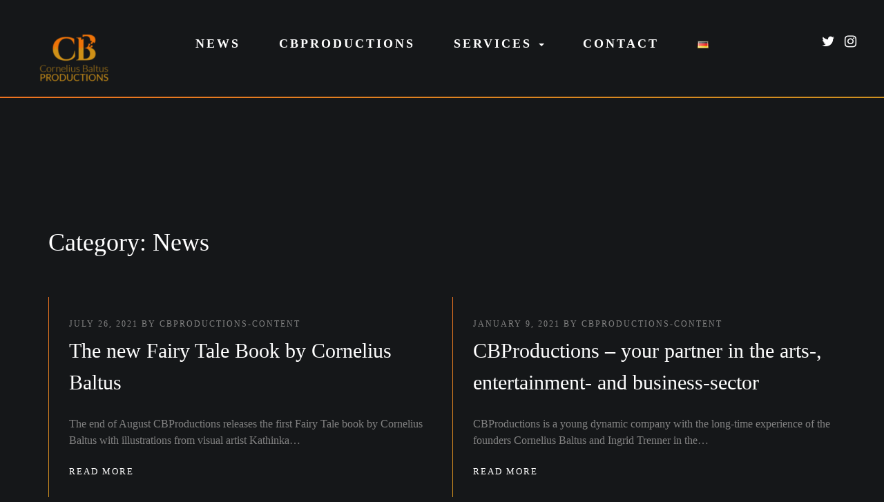

--- FILE ---
content_type: text/html; charset=UTF-8
request_url: https://www.corneliusbaltus.com/en/category/news-en/
body_size: 9843
content:
<!doctype html>
<html lang="en-GB">
<head>
	<meta charset="UTF-8">
	<meta name="viewport" content="width=device-width, initial-scale=1">
	<link rel="profile" href="http://gmpg.org/xfn/11">

	<title>News &#8211; Cornelius Baltus</title>
<meta name='robots' content='max-image-preview:large' />
<link rel="alternate" href="https://www.corneliusbaltus.com/category/news/" hreflang="de" />
<link rel="alternate" href="https://www.corneliusbaltus.com/en/category/news-en/" hreflang="en" />
<link rel="alternate" type="application/rss+xml" title="Cornelius Baltus &raquo; Feed" href="https://www.corneliusbaltus.com/en/feed/" />
<link rel="alternate" type="application/rss+xml" title="Cornelius Baltus &raquo; Comments Feed" href="https://www.corneliusbaltus.com/en/comments/feed/" />
<link rel="alternate" type="application/rss+xml" title="Cornelius Baltus &raquo; News Category Feed" href="https://www.corneliusbaltus.com/en/category/news-en/feed/" />
<style id='wp-img-auto-sizes-contain-inline-css' type='text/css'>
img:is([sizes=auto i],[sizes^="auto," i]){contain-intrinsic-size:3000px 1500px}
/*# sourceURL=wp-img-auto-sizes-contain-inline-css */
</style>
<style id='wp-emoji-styles-inline-css' type='text/css'>

	img.wp-smiley, img.emoji {
		display: inline !important;
		border: none !important;
		box-shadow: none !important;
		height: 1em !important;
		width: 1em !important;
		margin: 0 0.07em !important;
		vertical-align: -0.1em !important;
		background: none !important;
		padding: 0 !important;
	}
/*# sourceURL=wp-emoji-styles-inline-css */
</style>
<style id='wp-block-library-inline-css' type='text/css'>
:root{--wp-block-synced-color:#7a00df;--wp-block-synced-color--rgb:122,0,223;--wp-bound-block-color:var(--wp-block-synced-color);--wp-editor-canvas-background:#ddd;--wp-admin-theme-color:#007cba;--wp-admin-theme-color--rgb:0,124,186;--wp-admin-theme-color-darker-10:#006ba1;--wp-admin-theme-color-darker-10--rgb:0,107,160.5;--wp-admin-theme-color-darker-20:#005a87;--wp-admin-theme-color-darker-20--rgb:0,90,135;--wp-admin-border-width-focus:2px}@media (min-resolution:192dpi){:root{--wp-admin-border-width-focus:1.5px}}.wp-element-button{cursor:pointer}:root .has-very-light-gray-background-color{background-color:#eee}:root .has-very-dark-gray-background-color{background-color:#313131}:root .has-very-light-gray-color{color:#eee}:root .has-very-dark-gray-color{color:#313131}:root .has-vivid-green-cyan-to-vivid-cyan-blue-gradient-background{background:linear-gradient(135deg,#00d084,#0693e3)}:root .has-purple-crush-gradient-background{background:linear-gradient(135deg,#34e2e4,#4721fb 50%,#ab1dfe)}:root .has-hazy-dawn-gradient-background{background:linear-gradient(135deg,#faaca8,#dad0ec)}:root .has-subdued-olive-gradient-background{background:linear-gradient(135deg,#fafae1,#67a671)}:root .has-atomic-cream-gradient-background{background:linear-gradient(135deg,#fdd79a,#004a59)}:root .has-nightshade-gradient-background{background:linear-gradient(135deg,#330968,#31cdcf)}:root .has-midnight-gradient-background{background:linear-gradient(135deg,#020381,#2874fc)}:root{--wp--preset--font-size--normal:16px;--wp--preset--font-size--huge:42px}.has-regular-font-size{font-size:1em}.has-larger-font-size{font-size:2.625em}.has-normal-font-size{font-size:var(--wp--preset--font-size--normal)}.has-huge-font-size{font-size:var(--wp--preset--font-size--huge)}.has-text-align-center{text-align:center}.has-text-align-left{text-align:left}.has-text-align-right{text-align:right}.has-fit-text{white-space:nowrap!important}#end-resizable-editor-section{display:none}.aligncenter{clear:both}.items-justified-left{justify-content:flex-start}.items-justified-center{justify-content:center}.items-justified-right{justify-content:flex-end}.items-justified-space-between{justify-content:space-between}.screen-reader-text{border:0;clip-path:inset(50%);height:1px;margin:-1px;overflow:hidden;padding:0;position:absolute;width:1px;word-wrap:normal!important}.screen-reader-text:focus{background-color:#ddd;clip-path:none;color:#444;display:block;font-size:1em;height:auto;left:5px;line-height:normal;padding:15px 23px 14px;text-decoration:none;top:5px;width:auto;z-index:100000}html :where(.has-border-color){border-style:solid}html :where([style*=border-top-color]){border-top-style:solid}html :where([style*=border-right-color]){border-right-style:solid}html :where([style*=border-bottom-color]){border-bottom-style:solid}html :where([style*=border-left-color]){border-left-style:solid}html :where([style*=border-width]){border-style:solid}html :where([style*=border-top-width]){border-top-style:solid}html :where([style*=border-right-width]){border-right-style:solid}html :where([style*=border-bottom-width]){border-bottom-style:solid}html :where([style*=border-left-width]){border-left-style:solid}html :where(img[class*=wp-image-]){height:auto;max-width:100%}:where(figure){margin:0 0 1em}html :where(.is-position-sticky){--wp-admin--admin-bar--position-offset:var(--wp-admin--admin-bar--height,0px)}@media screen and (max-width:600px){html :where(.is-position-sticky){--wp-admin--admin-bar--position-offset:0px}}

/*# sourceURL=wp-block-library-inline-css */
</style><style id='wp-block-list-inline-css' type='text/css'>
ol,ul{box-sizing:border-box}:root :where(.wp-block-list.has-background){padding:1.25em 2.375em}
/*# sourceURL=https://my-cdn.at/yIpUCCe-UOURFzxLxsoOtF-rhM6lxl-nEVef53EwQ5Z */
</style>
<style id='wp-block-paragraph-inline-css' type='text/css'>
.is-small-text{font-size:.875em}.is-regular-text{font-size:1em}.is-large-text{font-size:2.25em}.is-larger-text{font-size:3em}.has-drop-cap:not(:focus):first-letter{float:left;font-size:8.4em;font-style:normal;font-weight:100;line-height:.68;margin:.05em .1em 0 0;text-transform:uppercase}body.rtl .has-drop-cap:not(:focus):first-letter{float:none;margin-left:.1em}p.has-drop-cap.has-background{overflow:hidden}:root :where(p.has-background){padding:1.25em 2.375em}:where(p.has-text-color:not(.has-link-color)) a{color:inherit}p.has-text-align-left[style*="writing-mode:vertical-lr"],p.has-text-align-right[style*="writing-mode:vertical-rl"]{rotate:180deg}
/*# sourceURL=https://my-cdn.at/2z1KyrdCDNLnBfJeMwDl0ehwE7WibhWE4X7tVK0IQSq */
</style>
<style id='global-styles-inline-css' type='text/css'>
:root{--wp--preset--aspect-ratio--square: 1;--wp--preset--aspect-ratio--4-3: 4/3;--wp--preset--aspect-ratio--3-4: 3/4;--wp--preset--aspect-ratio--3-2: 3/2;--wp--preset--aspect-ratio--2-3: 2/3;--wp--preset--aspect-ratio--16-9: 16/9;--wp--preset--aspect-ratio--9-16: 9/16;--wp--preset--color--black: #000000;--wp--preset--color--cyan-bluish-gray: #abb8c3;--wp--preset--color--white: #ffffff;--wp--preset--color--pale-pink: #f78da7;--wp--preset--color--vivid-red: #cf2e2e;--wp--preset--color--luminous-vivid-orange: #ff6900;--wp--preset--color--luminous-vivid-amber: #fcb900;--wp--preset--color--light-green-cyan: #7bdcb5;--wp--preset--color--vivid-green-cyan: #00d084;--wp--preset--color--pale-cyan-blue: #8ed1fc;--wp--preset--color--vivid-cyan-blue: #0693e3;--wp--preset--color--vivid-purple: #9b51e0;--wp--preset--gradient--vivid-cyan-blue-to-vivid-purple: linear-gradient(135deg,rgb(6,147,227) 0%,rgb(155,81,224) 100%);--wp--preset--gradient--light-green-cyan-to-vivid-green-cyan: linear-gradient(135deg,rgb(122,220,180) 0%,rgb(0,208,130) 100%);--wp--preset--gradient--luminous-vivid-amber-to-luminous-vivid-orange: linear-gradient(135deg,rgb(252,185,0) 0%,rgb(255,105,0) 100%);--wp--preset--gradient--luminous-vivid-orange-to-vivid-red: linear-gradient(135deg,rgb(255,105,0) 0%,rgb(207,46,46) 100%);--wp--preset--gradient--very-light-gray-to-cyan-bluish-gray: linear-gradient(135deg,rgb(238,238,238) 0%,rgb(169,184,195) 100%);--wp--preset--gradient--cool-to-warm-spectrum: linear-gradient(135deg,rgb(74,234,220) 0%,rgb(151,120,209) 20%,rgb(207,42,186) 40%,rgb(238,44,130) 60%,rgb(251,105,98) 80%,rgb(254,248,76) 100%);--wp--preset--gradient--blush-light-purple: linear-gradient(135deg,rgb(255,206,236) 0%,rgb(152,150,240) 100%);--wp--preset--gradient--blush-bordeaux: linear-gradient(135deg,rgb(254,205,165) 0%,rgb(254,45,45) 50%,rgb(107,0,62) 100%);--wp--preset--gradient--luminous-dusk: linear-gradient(135deg,rgb(255,203,112) 0%,rgb(199,81,192) 50%,rgb(65,88,208) 100%);--wp--preset--gradient--pale-ocean: linear-gradient(135deg,rgb(255,245,203) 0%,rgb(182,227,212) 50%,rgb(51,167,181) 100%);--wp--preset--gradient--electric-grass: linear-gradient(135deg,rgb(202,248,128) 0%,rgb(113,206,126) 100%);--wp--preset--gradient--midnight: linear-gradient(135deg,rgb(2,3,129) 0%,rgb(40,116,252) 100%);--wp--preset--font-size--small: 13px;--wp--preset--font-size--medium: 20px;--wp--preset--font-size--large: 36px;--wp--preset--font-size--x-large: 42px;--wp--preset--spacing--20: 0.44rem;--wp--preset--spacing--30: 0.67rem;--wp--preset--spacing--40: 1rem;--wp--preset--spacing--50: 1.5rem;--wp--preset--spacing--60: 2.25rem;--wp--preset--spacing--70: 3.38rem;--wp--preset--spacing--80: 5.06rem;--wp--preset--shadow--natural: 6px 6px 9px rgba(0, 0, 0, 0.2);--wp--preset--shadow--deep: 12px 12px 50px rgba(0, 0, 0, 0.4);--wp--preset--shadow--sharp: 6px 6px 0px rgba(0, 0, 0, 0.2);--wp--preset--shadow--outlined: 6px 6px 0px -3px rgb(255, 255, 255), 6px 6px rgb(0, 0, 0);--wp--preset--shadow--crisp: 6px 6px 0px rgb(0, 0, 0);}:where(.is-layout-flex){gap: 0.5em;}:where(.is-layout-grid){gap: 0.5em;}body .is-layout-flex{display: flex;}.is-layout-flex{flex-wrap: wrap;align-items: center;}.is-layout-flex > :is(*, div){margin: 0;}body .is-layout-grid{display: grid;}.is-layout-grid > :is(*, div){margin: 0;}:where(.wp-block-columns.is-layout-flex){gap: 2em;}:where(.wp-block-columns.is-layout-grid){gap: 2em;}:where(.wp-block-post-template.is-layout-flex){gap: 1.25em;}:where(.wp-block-post-template.is-layout-grid){gap: 1.25em;}.has-black-color{color: var(--wp--preset--color--black) !important;}.has-cyan-bluish-gray-color{color: var(--wp--preset--color--cyan-bluish-gray) !important;}.has-white-color{color: var(--wp--preset--color--white) !important;}.has-pale-pink-color{color: var(--wp--preset--color--pale-pink) !important;}.has-vivid-red-color{color: var(--wp--preset--color--vivid-red) !important;}.has-luminous-vivid-orange-color{color: var(--wp--preset--color--luminous-vivid-orange) !important;}.has-luminous-vivid-amber-color{color: var(--wp--preset--color--luminous-vivid-amber) !important;}.has-light-green-cyan-color{color: var(--wp--preset--color--light-green-cyan) !important;}.has-vivid-green-cyan-color{color: var(--wp--preset--color--vivid-green-cyan) !important;}.has-pale-cyan-blue-color{color: var(--wp--preset--color--pale-cyan-blue) !important;}.has-vivid-cyan-blue-color{color: var(--wp--preset--color--vivid-cyan-blue) !important;}.has-vivid-purple-color{color: var(--wp--preset--color--vivid-purple) !important;}.has-black-background-color{background-color: var(--wp--preset--color--black) !important;}.has-cyan-bluish-gray-background-color{background-color: var(--wp--preset--color--cyan-bluish-gray) !important;}.has-white-background-color{background-color: var(--wp--preset--color--white) !important;}.has-pale-pink-background-color{background-color: var(--wp--preset--color--pale-pink) !important;}.has-vivid-red-background-color{background-color: var(--wp--preset--color--vivid-red) !important;}.has-luminous-vivid-orange-background-color{background-color: var(--wp--preset--color--luminous-vivid-orange) !important;}.has-luminous-vivid-amber-background-color{background-color: var(--wp--preset--color--luminous-vivid-amber) !important;}.has-light-green-cyan-background-color{background-color: var(--wp--preset--color--light-green-cyan) !important;}.has-vivid-green-cyan-background-color{background-color: var(--wp--preset--color--vivid-green-cyan) !important;}.has-pale-cyan-blue-background-color{background-color: var(--wp--preset--color--pale-cyan-blue) !important;}.has-vivid-cyan-blue-background-color{background-color: var(--wp--preset--color--vivid-cyan-blue) !important;}.has-vivid-purple-background-color{background-color: var(--wp--preset--color--vivid-purple) !important;}.has-black-border-color{border-color: var(--wp--preset--color--black) !important;}.has-cyan-bluish-gray-border-color{border-color: var(--wp--preset--color--cyan-bluish-gray) !important;}.has-white-border-color{border-color: var(--wp--preset--color--white) !important;}.has-pale-pink-border-color{border-color: var(--wp--preset--color--pale-pink) !important;}.has-vivid-red-border-color{border-color: var(--wp--preset--color--vivid-red) !important;}.has-luminous-vivid-orange-border-color{border-color: var(--wp--preset--color--luminous-vivid-orange) !important;}.has-luminous-vivid-amber-border-color{border-color: var(--wp--preset--color--luminous-vivid-amber) !important;}.has-light-green-cyan-border-color{border-color: var(--wp--preset--color--light-green-cyan) !important;}.has-vivid-green-cyan-border-color{border-color: var(--wp--preset--color--vivid-green-cyan) !important;}.has-pale-cyan-blue-border-color{border-color: var(--wp--preset--color--pale-cyan-blue) !important;}.has-vivid-cyan-blue-border-color{border-color: var(--wp--preset--color--vivid-cyan-blue) !important;}.has-vivid-purple-border-color{border-color: var(--wp--preset--color--vivid-purple) !important;}.has-vivid-cyan-blue-to-vivid-purple-gradient-background{background: var(--wp--preset--gradient--vivid-cyan-blue-to-vivid-purple) !important;}.has-light-green-cyan-to-vivid-green-cyan-gradient-background{background: var(--wp--preset--gradient--light-green-cyan-to-vivid-green-cyan) !important;}.has-luminous-vivid-amber-to-luminous-vivid-orange-gradient-background{background: var(--wp--preset--gradient--luminous-vivid-amber-to-luminous-vivid-orange) !important;}.has-luminous-vivid-orange-to-vivid-red-gradient-background{background: var(--wp--preset--gradient--luminous-vivid-orange-to-vivid-red) !important;}.has-very-light-gray-to-cyan-bluish-gray-gradient-background{background: var(--wp--preset--gradient--very-light-gray-to-cyan-bluish-gray) !important;}.has-cool-to-warm-spectrum-gradient-background{background: var(--wp--preset--gradient--cool-to-warm-spectrum) !important;}.has-blush-light-purple-gradient-background{background: var(--wp--preset--gradient--blush-light-purple) !important;}.has-blush-bordeaux-gradient-background{background: var(--wp--preset--gradient--blush-bordeaux) !important;}.has-luminous-dusk-gradient-background{background: var(--wp--preset--gradient--luminous-dusk) !important;}.has-pale-ocean-gradient-background{background: var(--wp--preset--gradient--pale-ocean) !important;}.has-electric-grass-gradient-background{background: var(--wp--preset--gradient--electric-grass) !important;}.has-midnight-gradient-background{background: var(--wp--preset--gradient--midnight) !important;}.has-small-font-size{font-size: var(--wp--preset--font-size--small) !important;}.has-medium-font-size{font-size: var(--wp--preset--font-size--medium) !important;}.has-large-font-size{font-size: var(--wp--preset--font-size--large) !important;}.has-x-large-font-size{font-size: var(--wp--preset--font-size--x-large) !important;}
/*# sourceURL=global-styles-inline-css */
</style>

<style id='classic-theme-styles-inline-css' type='text/css'>
/*! This file is auto-generated */
.wp-block-button__link{color:#fff;background-color:#32373c;border-radius:9999px;box-shadow:none;text-decoration:none;padding:calc(.667em + 2px) calc(1.333em + 2px);font-size:1.125em}.wp-block-file__button{background:#32373c;color:#fff;text-decoration:none}
/*# sourceURL=https://my-cdn.at/zXQG25snsyudbpz5xWnWC7Shra-cHi8EgOkjofQeoFq */
</style>
<link rel='stylesheet' id='contact-form-7-css' href='https://my-cdn.at/UnVo2T4sGWpvDsOoJMtYOXkktrinV424ANbFc08P4pY' type='text/css' media='all' />
<link rel='stylesheet' id='extensive-vc-main-style-css' href='https://my-cdn.at/GccpAz7xqhbB0-GuTjS1tyJzd3L6WeOpVzZ6EwGDwxX' type='text/css' media='all' />
<link rel='stylesheet' id='ionicons-css' href='https://my-cdn.at/WfvdumLn3h9Locrq5ssJgS997RV69VJdA1gKLlP30FL' type='text/css' media='all' />
<link rel='stylesheet' id='bootstrap-css' href='https://my-cdn.at/QcBvKD-v9NzOCrusH7B8Ji2-xbm-BfaFL3MDPmKFwPY' type='text/css' media='all' />
<link rel='stylesheet' id='blk-style-css' href='https://my-cdn.at/P2hbJi1ldVrZ3TXTXARfQGmNwX9koPglZyJCiDFtUrT' type='text/css' media='all' />
<link rel='stylesheet' id='blk-child-style-css' href='https://my-cdn.at/IYkaMXEhwCB9spNd8ISTJO7rVrPw4lQwwitcDT-UUOZ' type='text/css' media='all' />
<link rel='stylesheet' id='blk-fonts-css' href='https://my-cdn.at/3Xaxz-zxOfcnSsZe6XFOkfEIzgYeGwcOxD5DtYO7Q4J' type='text/css' media='all' />
<link rel='stylesheet' id='fontawesome-css' href='https://my-cdn.at/qKD8kOfNJXuFLcDcp2SNHNrMx3aeo8FcSBhFhIF8AUS' type='text/css' media='all' />
<link rel='stylesheet' id='extensive-vc-google-fonts-css' href='https://my-cdn.at/.0868ZuqgvagwdUMNLBWsei.2YZBsBFdR8y5prG7cxz' type='text/css' media='all' />
<link rel='stylesheet' id='js_composer_custom_css-css' href='https://my-cdn.at/q75KdEVrHBnac1AxQ8yJ.NyxyReWgHq3VYDMU6hRUeZ' type='text/css' media='all' />
<script type="text/javascript" src="https://www.corneliusbaltus.com/wp-includes/js/jquery/jquery.min.js?ver=3.7.1" id="jquery-core-js"></script>
<script type="text/javascript" src="https://www.corneliusbaltus.com/wp-includes/js/jquery/jquery-migrate.min.js?ver=3.4.1" id="jquery-migrate-js"></script>
<link rel="https://api.w.org/" href="https://www.corneliusbaltus.com/wp-json/" /><link rel="alternate" title="JSON" type="application/json" href="https://www.corneliusbaltus.com/wp-json/wp/v2/categories/57" /><link rel="EditURI" type="application/rsd+xml" title="RSD" href="https://www.corneliusbaltus.com/xmlrpc.php?rsd" />
<meta name="generator" content="WordPress 6.9" />
<meta name="generator" content="Powered by WPBakery Page Builder - drag and drop page builder for WordPress."/>
<script type="text/javascript">
	           var ajaxurl = "https://www.corneliusbaltus.com/wp-admin/admin-ajax.php";
	         </script>	<style type="text/css">
			.site-title,
		.site-description {
			position: absolute;
			clip: rect(1px, 1px, 1px, 1px);
		}
		</style>
	<link rel="icon" href="https://my-cdn.at/Fw6Tou6zqXwY0m5iXv65AO0Tevn6MtbKADnmHs28w.C" sizes="32x32" />
<link rel="icon" href="https://my-cdn.at/apJQBbMTQpb3v71DdFLf14ik3VMVTbQoU3g--.bEw4A" sizes="192x192" />
<link rel="apple-touch-icon" href="https://my-cdn.at/apJQBbMTQpb3v71DdFLf14ik3VMVTbQoU3g--.bEw4A" />
<meta name="msapplication-TileImage" content="https://my-cdn.at/apJQBbMTQpb3v71DdFLf14ik3VMVTbQoU3g--.bEw4A" />
<style id="kirki-inline-styles">.navbar-default .navbar-nav > li > a{font-size:18px;color:#ffffff;}.navbar-default .nav > li > a{margin-left:25px;margin-right:25px;}.site-title{font-family:Lato;font-size:20px;}h1, h2, h3, h4, h5, h6{font-family:Lato;}body, body > div{font-family:Lato;}.site-description{font-size:14px;}body{background-color:#151719;color:#ffffff;}.site-header{color:blank;}footer.site-footer{background-color:#151719;}footer.site-footer h3{color:#cf9120;}footer.site-footer a, footer.site-footer p, footer.site-footer li{color:#828282;}</style><noscript><style> .wpb_animate_when_almost_visible { opacity: 1; }</style></noscript></head>

<body class="archive category category-news-en category-57 wp-custom-logo wp-theme-blk wp-child-theme-blk-child extensive-vc-1.9.1 hfeed no-sidebar evc-predefined-style wpb-js-composer js-comp-ver-6.2.0 vc_responsive">
<div id="page" class="site">
	<a class="skip-link screen-reader-text" href="#content">Skip to content</a>

	<header id="masthead" class="site-header">

		<nav class="navbar navbar-default">
			<div class="container-fluid">
				<div class="row">
					<div class="col-sm-2 col-xs-4">
						<a href="https://www.corneliusbaltus.com/en/home-en/" class="custom-logo-link" rel="home"><img width="100" height="70" src="https://my-cdn.at/DywTlSXfBnuw8.BsuIEozCIAQszB2srp0n9.I9KLIhn" class="custom-logo" alt="Cornelius Baltus Productions Logo small" decoding="async" /></a>
													<p class="site-description">Director / Regisseur / Creator</p>
											</div><!-- .col-md-2 -->


					<div class="col-sm-8 col-xs-8">
						<div class="navbar-header">
							<button type="button" class="navbar-toggle collapsed" data-toggle="collapse" data-target="#bs-example-navbar-collapse-1" aria-expanded="false">
								<span class="sr-only"></span>
								<span class="icon-bar"></span>
								<span class="icon-bar"></span>
								<span class="icon-bar"></span>
							</button>
						</div><!-- .navbar-header -->

						<div id="bs-example-navbar-collapse-1" class="collapse navbar-collapse"><ul id="menu-primary-english" class="nav navbar-nav"><li id="menu-item-357" class="menu-item menu-item-type-post_type menu-item-object-page current_page_parent menu-item-357"><a title="News" href="https://www.corneliusbaltus.com/en/news-en/">News</a></li>
<li id="menu-item-352" class="menu-item menu-item-type-post_type menu-item-object-page menu-item-352"><a title="CBProductions" href="https://www.corneliusbaltus.com/en/cbproductions-en/">CBProductions</a></li>
<li id="menu-item-353" class="menu-item menu-item-type-post_type menu-item-object-page menu-item-has-children menu-item-353 dropdown"><a title="Services" href="#" data-toggle="dropdown" class="dropdown-toggle">Services <span class="caret"></span></a>
<ul role="menu" class=" dropdown-menu">
	<li id="menu-item-876" class="menu-item menu-item-type-post_type menu-item-object-page menu-item-876"><a title="Director" href="https://www.corneliusbaltus.com/en/services/director/">Director</a></li>
	<li id="menu-item-1684" class="menu-item menu-item-type-post_type menu-item-object-page menu-item-1684"><a title="Arting" href="https://www.corneliusbaltus.com/en/services/arting/">Arting</a></li>
	<li id="menu-item-873" class="menu-item menu-item-type-post_type menu-item-object-page menu-item-873"><a title="Writer" href="https://www.corneliusbaltus.com/en/services/writer/">Writer</a></li>
</ul>
</li>
<li id="menu-item-295" class="menu-item menu-item-type-post_type menu-item-object-page menu-item-295"><a title="Contact" href="https://www.corneliusbaltus.com/en/contact/">Contact</a></li>
<li id="menu-item-360-de" class="lang-item lang-item-9 lang-item-de lang-item-first menu-item menu-item-type-custom menu-item-object-custom menu-item-360-de"><a title="&lt;img src=&quot;[data-uri]&quot; alt=&quot;Deutsch&quot; width=&quot;16&quot; height=&quot;11&quot; style=&quot;width: 16px; height: 11px;&quot; /&gt;" href="https://www.corneliusbaltus.com/category/news/" hreflang="de-DE" lang="de-DE"><img src="[data-uri]" alt="Deutsch" width="16" height="11" style="width: 16px; height: 11px;" /></a></li>
</ul></div>					</div><!-- .col-md-8 -->

					<div class="col-sm-2 social-header">
										   						   <ul class="list-inline list-unstyled">
							   								   <li>
									   <a href="https://twitter.com/corneducrocq?s=09">
										   <i class="fa fa-twitter"></i>
									   </a>
								   </li>
							   								   <li>
									   <a href="https://instagram.com/cornelius_baltus">
										   <i class="fa fa-instagram"></i>
									   </a>
								   </li>
							   						   </ul>
					   				   </div><!-- .col-md-2 -->
				</div><!-- .row -->
			</div><!-- .container -->
		</nav>

		
		<div class="gradient-line" style="background:linear-gradient(to right, #ee7320 0%, #cf9120 100%);height:2px;"></div>

	</header><!-- #masthead -->

	<div id="content" class="site-content">
	<div class="container">

	<div id="primary" class="content-area">
		<main id="main" class="site-main">

		<div class="row">
		
					<div class="col-md-12">
				<header class="page-header">
					<h1 class="page-title">Category: <span>News</span></h1>				</header><!-- .page-header -->
			</div><!-- .col-md-12 -->

			
<div class="col-md-6">

	
	<article id="post-1406" class="match-height blog-1 post-1406 post type-post status-publish format-standard hentry category-news-en" >

				<div class="gradient-line-blog" style="background:linear-gradient(to bottom, #52b1f7 0%, #82cc8f 100%);"></div>

		<header class="entry-header">
						<div class="entry-meta">
				<span class="posted-on"><a href="https://www.corneliusbaltus.com/en/a-new-fairy-tale-book-by-cornelius-baltus/" rel="bookmark"><time class="entry-date published" datetime="2021-07-26T11:08:19+00:00">July 26, 2021</time><time class="updated" datetime="2021-08-05T14:39:28+00:00">August 5, 2021</time></a></span><span class="byline"> by <span class="author vcard"><a class="url fn n" href="https://www.corneliusbaltus.com/en/author/cbproductions-content/">CBProductions-Content</a></span></span>			</div><!-- .entry-meta -->
			<h2 class="entry-title"><a href="https://www.corneliusbaltus.com/en/a-new-fairy-tale-book-by-cornelius-baltus/" rel="bookmark">The new Fairy Tale Book by Cornelius Baltus</a></h2>		</header><!-- .entry-header -->

		<div class="entry-content">
			<p>The end of August CBProductions releases the first Fairy Tale book by Cornelius Baltus with illustrations from visual artist Kathinka&#8230;</p>
			<a href="https://www.corneliusbaltus.com/en/a-new-fairy-tale-book-by-cornelius-baltus/" class="read-more">READ MORE</a>
		</div><!-- .entry-content -->


	</article><!-- #post-1406 -->
</div><!-- .col-md-6 -->

<div class="col-md-6">

	
	<article id="post-1" class="match-height blog-1 post-1 post type-post status-publish format-standard hentry category-news-en" >

				<div class="gradient-line-blog" style="background:linear-gradient(to bottom, #52b1f7 0%, #82cc8f 100%);"></div>

		<header class="entry-header">
						<div class="entry-meta">
				<span class="posted-on"><a href="https://www.corneliusbaltus.com/en/cbproduction-post-en/" rel="bookmark"><time class="entry-date published" datetime="2021-01-09T11:19:14+00:00">January 9, 2021</time><time class="updated" datetime="2021-04-09T06:47:30+00:00">April 9, 2021</time></a></span><span class="byline"> by <span class="author vcard"><a class="url fn n" href="https://www.corneliusbaltus.com/en/author/cbproductions-content/">CBProductions-Content</a></span></span>			</div><!-- .entry-meta -->
			<h2 class="entry-title"><a href="https://www.corneliusbaltus.com/en/cbproduction-post-en/" rel="bookmark">CBProductions &#8211; your partner in the arts-, entertainment- and business-sector</a></h2>		</header><!-- .entry-header -->

		<div class="entry-content">
			<p>CBProductions is a young dynamic company with the long-time experience of the founders Cornelius Baltus and Ingrid Trenner in the&#8230;</p>
			<a href="https://www.corneliusbaltus.com/en/cbproduction-post-en/" class="read-more">READ MORE</a>
		</div><!-- .entry-content -->


	</article><!-- #post-1 -->
</div><!-- .col-md-6 -->
</div><!-- .row -->
		</main><!-- #main -->
	</div><!-- #primary -->

	</div><!-- .container -->
	</div><!-- #content -->

		<div class="gradient-line gradient-line-footer"></div>

	<footer id="colophon" class="site-footer">

		<div class="container">
			<div class="row">

				<div class="col-md-5 col-sm-6">
					<section id="media_image-2" class="widget widget_media_image"><a href="https://twitter.com/corneducrocq?s=09"><img width="259" height="181" src="https://my-cdn.at/eGSL0up8k3T2gUhdw6uLLC4gfLIS9zGn1q6JDN3KM1a" class="image wp-image-331 footer-logo attachment-full size-full" alt="Cornelius Baltus Logo" style="max-width: 100%; height: auto;" decoding="async" loading="lazy" /></a></section>				</div><!-- .col-md-5 -->

				<div class="col-md-3 col-sm-6">
					<section id="text-2" class="widget widget_text"><h3 class="widget-title">E-Mail</h3>			<div class="textwidget"><p>cb@corneliusbaltus.com</p>
</div>
		</section>				</div><!-- /.col-md-3-->

				<div class="col-md-2 col-sm-6">
					<section id="nav_menu-3" class="widget widget_nav_menu"><h3 class="widget-title">Menu</h3><div class="menu-footer-english-container"><ul id="menu-footer-english" class="menu"><li id="menu-item-684" class="menu-item menu-item-type-post_type menu-item-object-page menu-item-privacy-policy menu-item-684"><a rel="privacy-policy" href="https://www.corneliusbaltus.com/en/privacy-policy/">Privacy Policy</a></li>
<li id="menu-item-740" class="menu-item menu-item-type-post_type menu-item-object-page menu-item-740"><a href="https://www.corneliusbaltus.com/en/imprint/">Imprint</a></li>
<li id="menu-item-89" class="menu-item menu-item-type-post_type menu-item-object-page menu-item-89"><a href="https://www.corneliusbaltus.com/en/contact/">Contact</a></li>
</ul></div></section>				</div><!-- /.col-md-2-->

				<div class="col-md-2 col-sm-6">
					<section id="nav_menu-2" class="widget widget_nav_menu"><h3 class="widget-title">Social Media</h3><div class="menu-social-container"><ul id="menu-social" class="menu"><li id="menu-item-1196" class="menu-item menu-item-type-custom menu-item-object-custom menu-item-1196"><a target="_blank" href="https://instagram.com/cornelius_baltus">Instagram</a></li>
<li id="menu-item-1424" class="menu-item menu-item-type-custom menu-item-object-custom menu-item-1424"><a href="https://facebook.com/corneliusbaltus">Facebook</a></li>
</ul></div></section>				</div><!-- /.col-md-2-->

			</div><!-- .row -->
		</div><!-- .container -->
	</footer><!-- #colophon -->
	
</div><!-- #page -->

<script type="speculationrules">
{"prefetch":[{"source":"document","where":{"and":[{"href_matches":"/*"},{"not":{"href_matches":["/wp-*.php","/wp-admin/*","/wp-content/uploads/*","/wp-content/*","/wp-content/plugins/*","/wp-content/themes/blk-child/*","/wp-content/themes/blk/*","/*\\?(.+)"]}},{"not":{"selector_matches":"a[rel~=\"nofollow\"]"}},{"not":{"selector_matches":".no-prefetch, .no-prefetch a"}}]},"eagerness":"conservative"}]}
</script>
<script type="text/javascript" src="https://www.corneliusbaltus.com/wp-includes/js/dist/hooks.min.js?ver=dd5603f07f9220ed27f1" id="wp-hooks-js"></script>
<script type="text/javascript" src="https://www.corneliusbaltus.com/wp-includes/js/dist/i18n.min.js?ver=c26c3dc7bed366793375" id="wp-i18n-js"></script>
<script type="text/javascript" id="wp-i18n-js-after">
/* <![CDATA[ */
wp.i18n.setLocaleData( { 'text direction\u0004ltr': [ 'ltr' ] } );
//# sourceURL=wp-i18n-js-after
/* ]]> */
</script>
<script type="text/javascript" src="https://www.corneliusbaltus.com/wp-content/plugins/contact-form-7/includes/swv/js/index.js?ver=6.0.5" id="swv-js"></script>
<script type="text/javascript" id="contact-form-7-js-translations">
/* <![CDATA[ */
( function( domain, translations ) {
	var localeData = translations.locale_data[ domain ] || translations.locale_data.messages;
	localeData[""].domain = domain;
	wp.i18n.setLocaleData( localeData, domain );
} )( "contact-form-7", {"translation-revision-date":"2024-05-21 11:58:24+0000","generator":"GlotPress\/4.0.1","domain":"messages","locale_data":{"messages":{"":{"domain":"messages","plural-forms":"nplurals=2; plural=n != 1;","lang":"en_GB"},"Error:":["Error:"]}},"comment":{"reference":"includes\/js\/index.js"}} );
//# sourceURL=contact-form-7-js-translations
/* ]]> */
</script>
<script type="text/javascript" id="contact-form-7-js-before">
/* <![CDATA[ */
var wpcf7 = {
    "api": {
        "root": "https:\/\/www.corneliusbaltus.com\/wp-json\/",
        "namespace": "contact-form-7\/v1"
    }
};
//# sourceURL=contact-form-7-js-before
/* ]]> */
</script>
<script type="text/javascript" src="https://www.corneliusbaltus.com/wp-content/plugins/contact-form-7/includes/js/index.js?ver=6.0.5" id="contact-form-7-js"></script>
<script type="text/javascript" src="https://www.corneliusbaltus.com/wp-content/plugins/extensive-vc-addon/assets/plugins/appear/jquery.appear.js?ver=6.9" id="appear-js"></script>
<script type="text/javascript" id="extensive-vc-main-script-js-extra">
/* <![CDATA[ */
var evcVars = {"global":{"adminAjaxUrl":"https://www.corneliusbaltus.com/wp-admin/admin-ajax.php","sliderNavPrevArrow":"ion-ios-arrow-left","sliderNavNextArrow":"ion-ios-arrow-right"}};
//# sourceURL=extensive-vc-main-script-js-extra
/* ]]> */
</script>
<script type="text/javascript" src="https://www.corneliusbaltus.com/wp-content/plugins/extensive-vc-addon/assets/js/main.min.js?ver=6.9" id="extensive-vc-main-script-js"></script>
<script type="text/javascript" src="https://www.corneliusbaltus.com/wp-content/themes/blk/assets/vendor/bootstrap/js/bootstrap.min.js?ver=6.9" id="bootstrap-js"></script>
<script type="text/javascript" src="https://www.corneliusbaltus.com/wp-content/themes/blk/assets/vendor/jquery-match-height/jquery.matchHeight-min.js?ver=6.9" id="match-height-js"></script>
<script type="text/javascript" src="https://www.corneliusbaltus.com/wp-content/themes/blk/js/scripts.js?ver=6.9" id="blk-scripts-js"></script>
<script type="text/javascript" src="https://www.corneliusbaltus.com/wp-content/themes/blk/js/skip-link-focus-fix.js?ver=20151215" id="blk-skip-link-focus-fix-js"></script>
<script id="wp-emoji-settings" type="application/json">
{"baseUrl":"https://s.w.org/images/core/emoji/17.0.2/72x72/","ext":".png","svgUrl":"https://s.w.org/images/core/emoji/17.0.2/svg/","svgExt":".svg","source":{"concatemoji":"https://www.corneliusbaltus.com/wp-includes/js/wp-emoji-release.min.js?ver=6.9"}}
</script>
<script type="module">
/* <![CDATA[ */
/*! This file is auto-generated */
const a=JSON.parse(document.getElementById("wp-emoji-settings").textContent),o=(window._wpemojiSettings=a,"wpEmojiSettingsSupports"),s=["flag","emoji"];function i(e){try{var t={supportTests:e,timestamp:(new Date).valueOf()};sessionStorage.setItem(o,JSON.stringify(t))}catch(e){}}function c(e,t,n){e.clearRect(0,0,e.canvas.width,e.canvas.height),e.fillText(t,0,0);t=new Uint32Array(e.getImageData(0,0,e.canvas.width,e.canvas.height).data);e.clearRect(0,0,e.canvas.width,e.canvas.height),e.fillText(n,0,0);const a=new Uint32Array(e.getImageData(0,0,e.canvas.width,e.canvas.height).data);return t.every((e,t)=>e===a[t])}function p(e,t){e.clearRect(0,0,e.canvas.width,e.canvas.height),e.fillText(t,0,0);var n=e.getImageData(16,16,1,1);for(let e=0;e<n.data.length;e++)if(0!==n.data[e])return!1;return!0}function u(e,t,n,a){switch(t){case"flag":return n(e,"\ud83c\udff3\ufe0f\u200d\u26a7\ufe0f","\ud83c\udff3\ufe0f\u200b\u26a7\ufe0f")?!1:!n(e,"\ud83c\udde8\ud83c\uddf6","\ud83c\udde8\u200b\ud83c\uddf6")&&!n(e,"\ud83c\udff4\udb40\udc67\udb40\udc62\udb40\udc65\udb40\udc6e\udb40\udc67\udb40\udc7f","\ud83c\udff4\u200b\udb40\udc67\u200b\udb40\udc62\u200b\udb40\udc65\u200b\udb40\udc6e\u200b\udb40\udc67\u200b\udb40\udc7f");case"emoji":return!a(e,"\ud83e\u1fac8")}return!1}function f(e,t,n,a){let r;const o=(r="undefined"!=typeof WorkerGlobalScope&&self instanceof WorkerGlobalScope?new OffscreenCanvas(300,150):document.createElement("canvas")).getContext("2d",{willReadFrequently:!0}),s=(o.textBaseline="top",o.font="600 32px Arial",{});return e.forEach(e=>{s[e]=t(o,e,n,a)}),s}function r(e){var t=document.createElement("script");t.src=e,t.defer=!0,document.head.appendChild(t)}a.supports={everything:!0,everythingExceptFlag:!0},new Promise(t=>{let n=function(){try{var e=JSON.parse(sessionStorage.getItem(o));if("object"==typeof e&&"number"==typeof e.timestamp&&(new Date).valueOf()<e.timestamp+604800&&"object"==typeof e.supportTests)return e.supportTests}catch(e){}return null}();if(!n){if("undefined"!=typeof Worker&&"undefined"!=typeof OffscreenCanvas&&"undefined"!=typeof URL&&URL.createObjectURL&&"undefined"!=typeof Blob)try{var e="postMessage("+f.toString()+"("+[JSON.stringify(s),u.toString(),c.toString(),p.toString()].join(",")+"));",a=new Blob([e],{type:"text/javascript"});const r=new Worker(URL.createObjectURL(a),{name:"wpTestEmojiSupports"});return void(r.onmessage=e=>{i(n=e.data),r.terminate(),t(n)})}catch(e){}i(n=f(s,u,c,p))}t(n)}).then(e=>{for(const n in e)a.supports[n]=e[n],a.supports.everything=a.supports.everything&&a.supports[n],"flag"!==n&&(a.supports.everythingExceptFlag=a.supports.everythingExceptFlag&&a.supports[n]);var t;a.supports.everythingExceptFlag=a.supports.everythingExceptFlag&&!a.supports.flag,a.supports.everything||((t=a.source||{}).concatemoji?r(t.concatemoji):t.wpemoji&&t.twemoji&&(r(t.twemoji),r(t.wpemoji)))});
//# sourceURL=https://www.corneliusbaltus.com/wp-includes/js/wp-emoji-loader.min.js
/* ]]> */
</script>
</body>
</html>


--- FILE ---
content_type: text/css
request_url: https://my-cdn.at/P2hbJi1ldVrZ3TXTXARfQGmNwX9koPglZyJCiDFtUrT
body_size: 14047
content:
/*CSS*//*!
Theme Name: BLK
Theme URI: https://landing.wearekllr.com/blk
Author: rodbor
Author URI: https://wearekllr.com
Description: BLK Portfolio Theme
Version: 2.0
License: GNU General Public License v2 or later
License URI: LICENSE
Text Domain: blk
Tags: theme-options

Normalizing styles have been helped along thanks to the fine work of
Nicolas Gallagher and Jonathan Neal http://necolas.github.io/normalize.css/
*/
/*-------------------------------------------------------------- >>> TABLE OF CONTENTS: ---------------------------------------------------------------- # Normalize # Typography # Elements # Forms # Navigation ## Links ## Menus # Accessibility # Alignments # Clearings # Widgets # Content ## Posts and pages ## Comments # Infinite scroll # Media ## Captions ## Galleries --------------------------------------------------------------*/
/*@mixin font-size($sizeValue: 1) { font-size: ($sizeValue * 16) * 1px; font-size: $sizeValue * 1rem; }*/
/*--------------------------------------------------------------
# Normalize
--------------------------------------------------------------*/
/*--------------------------------------------------------------
# Typography
--------------------------------------------------------------*/
body, button, input, select, optgroup, textarea { color: #fff; font-family: "Poppins", sans-serif; line-height: 1.5; }

h1, h2, h3, h4, h5, h6 { clear: both; }

h1 { margin-top: 0; }

body { font-size: 16px; }

p { margin-bottom: 1.5em; }

dfn, cite, em, i { font-style: italic; }

blockquote { margin: 0 1.5em; }

address { margin: 0 0 1.5em; }

pre { background-color: #1a1c1e; color: #c1c1c1; font-family: "Courier 10 Pitch", Courier, monospace; line-height: 1.6; border-radius: 0; border: none; margin-bottom: 1.6em; max-width: 100%; overflow: auto; padding: 1.6em; }

code, kbd, tt, var { font-family: Monaco, Consolas, "Andale Mono", "DejaVu Sans Mono", monospace; }

abbr, acronym { border-bottom: 1px dotted #666; cursor: help; }

mark, ins { background: #fff9c0; color: #151719; text-decoration: none; }

big { font-size: 125%; }

/*--------------------------------------------------------------
# Elements
--------------------------------------------------------------*/
html { -webkit-box-sizing: border-box; box-sizing: border-box; }

*, *:before, *:after { /* Inherit box-sizing to make it easier to change the property for components that leverage other behavior; see http://css-tricks.com/inheriting-box-sizing-probably-slightly-better-best-practice/ */ -webkit-box-sizing: inherit; box-sizing: inherit; }

body { background: #151719; /* Fallback for when there is no custom background color defined. */ }

blockquote, q { quotes: "" ""; }

blockquote:before, blockquote:after, q:before, q:after { content: ""; }

/*hr { background-color: $color__background-hr; border: 0; height: 1px; margin-bottom: 1.5em; }*/
ul, ol { margin: 0 0 1.5em 3em; }

ul { list-style: disc; }

ol { list-style: decimal; }

li > ul, li > ol { margin-bottom: 0; margin-left: 1.5em; }

dt { font-weight: bold; }

dd { margin: 0 1.5em 1.5em; }

img { height: auto; /* Make sure images are scaled correctly. */ max-width: 100%; /* Adhere to container width. */ }

figure { margin: 1em 0; /* Extra wide images within figure tags don't overflow the content area. */ }

table { background-color: #1a1c1e; margin: 0 0 1.5em; width: 100%; text-align: left; font-size: 15px; }

td, th { padding: 0.6em 1em; }

th { background-color: #1e1e1e; text-transform: uppercase; font-size: 12px; letter-spacing: 1px; padding: 1.1em 1.5em; }

td { font-size: 14px; }

/*--------------------------------------------------------------
# Forms
--------------------------------------------------------------*/
input[type="button"], input[type="reset"], input[type="submit"] { background-color: #151719; color: #fff; font-size: 13px !important; font-weight: 600; letter-spacing: 1px; line-height: 1; text-transform: uppercase; text-decoration: none; border: 1px solid #fff !important; border-radius: 0; padding: 28px 36px 26px 36px; vertical-align: bottom; white-space: nowrap; vertical-align: middle; cursor: pointer; -webkit-user-select: none; -moz-user-select: none; -ms-user-select: none; user-select: none; border-radius: 0; transition: all ease-in-out 300ms; -webkit-transition: all ease-in-out 300ms; }

input[type="button"]:hover, input[type="button"]:active, input[type="button"]:focus, input[type="reset"]:hover, input[type="reset"]:active, input[type="reset"]:focus, input[type="submit"]:hover, input[type="submit"]:active, input[type="submit"]:focus { background-color: #fff; color: #151719; }

.vc_row button { font-size: 16px !important; font-weight: 500; border: 1px solid #fff !important; padding: 28px 36px 26px 36px; }

.btn { border-radius: 0; transition: all ease-in-out 300ms; -webkit-transition: all ease-in-out 300ms; }

.btn:hover { background-color: #fff; color: #151719; border-color: #fff; }

.btn-default { background-color: #151719; color: #fff; font-size: 13px; font-weight: 600; letter-spacing: 1px; text-transform: uppercase; padding: 28px 34px 26px 34px; }

input[type="text"], input[type="email"], input[type="url"], input[type="password"], input[type="search"], input[type="number"], input[type="tel"], input[type="range"], input[type="date"], input[type="month"], input[type="week"], input[type="time"], input[type="datetime"], input[type="datetime-local"], input[type="color"], textarea { background-color: transparent; color: #fff; font-weight: 400; border: 2px solid #303030; border-radius: 0; padding: 3px 15px; height: 50px; }

input[type="text"]:focus, input[type="email"]:focus, input[type="url"]:focus, input[type="password"]:focus, input[type="search"]:focus, input[type="number"]:focus, input[type="tel"]:focus, input[type="range"]:focus, input[type="date"]:focus, input[type="month"]:focus, input[type="week"]:focus, input[type="time"]:focus, input[type="datetime"]:focus, input[type="datetime-local"]:focus, input[type="color"]:focus, textarea:focus { color: #fff; border-color: #fff; }

select { background-color: #1a1c1e; font-size: 14px; border: 1px solid #1a1c1e; }

textarea { width: 100%; height: auto; padding: 8px 15px; }

/*--------------------------------------------------------------
# Navigation
--------------------------------------------------------------*/
/*--------------------------------------------------------------
## Links
--------------------------------------------------------------*/
a { color: #fff; }

a:visited { color: #fff; }

a:hover, a:focus, a:active { color: #fff; }

a:focus { outline: thin dotted; }

a:hover, a:active { outline: 0; }

/*--------------------------------------------------------------
## Menus
--------------------------------------------------------------*/
.site-title { font-size: 20px; font-weight: 700; letter-spacing: 4px; text-align: left; margin-top: -5px; margin-bottom: 0px; margin-left: 30px; }

.site-title a { text-decoration: none; }

.site-description { color: #828282 !important; font-size: 13px; text-align: left; margin-left: 30px; }

.navbar-brand { padding-left: 0; }

.gradient-line { width: 100%; }

.social-header { text-align: right; }

.social-header ul { margin-right: 20px; }

.social-header a { font-size: 14px; }

.social-header i { transition: -webkit-transform ease-in-out 300ms; -webkit-transition: -webkit-transform ease-in-out 300ms; transition: transform ease-in-out 300ms; transition: transform ease-in-out 300ms, -webkit-transform ease-in-out 300ms; -webkit-transition: transform ease-in-out 300ms; }

.social-header i:hover { -webkit-transform: translateY(-2px); transform: translateY(-2px); }

.site-header { padding-top: 50px; padding-bottom: 0; }

.site-header .gradient-line { margin-top: 20px; }

.navbar-default { background-color: transparent; text-align: center; border: none; }

.navbar-default .navbar-nav > li > a { color: #fff; font-size: 12px; font-weight: 600; letter-spacing: 3px; text-transform: uppercase; transition: -webkit-transform ease-in-out 300ms; -webkit-transition: -webkit-transform ease-in-out 300ms; transition: transform ease-in-out 300ms; transition: transform ease-in-out 300ms, -webkit-transform ease-in-out 300ms; -webkit-transition: transform ease-in-out 300ms; }

.navbar-default .navbar-nav > li > a:hover { color: #fff; -webkit-transform: translateY(-3px); transform: translateY(-3px); }

.navbar-default .navbar-nav > li > a:hover:after { width: 100%; background: #fff; }

.navbar-default .navbar-nav .active > a { background-color: transparent; color: #fff; }

.navbar-default .navbar-nav .active > a:focus, .navbar-default .navbar-nav .active > a:hover { background-color: transparent; color: #fff; }

.navbar-default .nav > li > a { padding: 10px 3px 7px 3px; margin: 0 25px; }

.navbar-default .navbar-collapse { margin-right: -30px; }

@media (min-width: 768px) { .navbar .navbar-nav { display: inline-block; float: none; }
  .navbar .navbar-collapse { text-align: center; } }

.navbar-default .navbar-nav > .open > a, .navbar-default .navbar-nav > .open > a:focus, .navbar-default .navbar-nav > .open > a:hover { color: #fff; background-color: transparent; }

/*.dropdown-menu { background-color: $color__background-body; >li>a { color: #fff; font-size: 12px; font-weight: 500; letter-spacing: 1px; text-transform: uppercase; padding-top: 5px; padding-bottom: 5px; } }*/
.navbar-nav > li > .dropdown-menu { margin-top: -1px; }

.dropdown-menu { background-color: rgba(32, 34, 37, 0.95); border-radius: 0; padding: 15px 5px; z-index: 1000; }

.dropdown-menu > li > a { color: #989898; font-size: 11px; font-weight: 500; letter-spacing: 2px; text-transform: uppercase; padding-top: 8px; padding-bottom: 6px; }

.dropdown-menu > li > a:hover { background-color: transparent; color: #fff; }

.dropdown-menu > .active > a { color: #fff !important; }

.dropdown-submenu > .dropdown-menu { top: 0; left: 100%; }

.dropdown-submenu:active > .dropdown-menu, .dropdown-submenu:hover > .dropdown-menu { display: block; }

.dropdown-submenu > a:after { display: block; content: ""; float: right; width: 0; height: 0; border-color: transparent; border-style: solid; border-width: 5px 0 5px 5px; border-left-color: #ccc; margin-top: 5px; margin-right: -10px; }

.dropdown-submenu:active > a:after { border-left-color: #fff; }

.dropdown-submenu.pull-left { float: none; }

.dropdown-submenu.pull-left > .dropdown-menu { left: -100%; margin-left: 10px; }

.dropdown-menu > .active > a, .dropdown-menu > .active > a:focus, .dropdown-menu > .active > a:hover { background-color: transparent; color: #fff; }

.dropdown-submenu { position: relative; }

.dropdown-submenu > .dropdown-menu { top: 0; left: 100%; margin-top: -6px; margin-left: -1px; }

.navbar-default .navbar-collapse { border: none; margin-top: -7px; }

.navbar-default button.navbar-toggle { border: none !important; margin-top: -1px; padding-top: 12px !important; }

.navbar-default button.navbar-toggle .icon-bar { background-color: #fff; width: 26px; height: 3px; }

.navbar-default .navbar-toggle:focus, .navbar-default .navbar-toggle:hover { background-color: transparent; }

@media only screen and (max-width: 768px) { .social-header { display: none; }
  .navbar-default button.navbar-toggle { margin-top: -10px; }
  .navbar-default .navbar-collapse { width: 99%; text-align: right; -webkit-box-shadow: none; box-shadow: none; }
  .navbar-default .navbar-nav > li > a:hover:after { background-color: transparent; }
  .dropdown-menu > .active > a { color: #fff; }
  .navbar-nav .open .dropdown-menu { background-color: #fff; }
  .navbar-default .navbar-nav .open .dropdown-menu > .active > a, .navbar-default .navbar-nav .open .dropdown-menu > .active > a:focus, .navbar-default .navbar-nav .open .dropdown-menu > .active > a:hover { background-color: transparent; } }

/*--------------------------------------------------------------
## Posts and Pages Navigation
--------------------------------------------------------------*/
.posts-navigation { margin-top: 10px; margin-bottom: 50px; }

.posts-navigation .nav-links { display: -webkit-box; display: -ms-flexbox; display: flex; -webkit-box-pack: justify; -ms-flex-pack: justify; justify-content: space-between; font-size: 20px; font-weight: 600; text-transform: uppercase; letter-spacing: 2px; }

.posts-navigation .nav-links a { transition: border-bottom ease-in-out 300ms; -webkit-transition: border-bottom ease-in-out 300ms; }

.posts-navigation .nav-links a:hover { text-decoration: none; border-bottom: 2px solid #fff; }

.post-navigation { margin-top: 30px; }

.post-navigation a:hover { text-decoration: none; }

.post-navigation .nav-links { display: -webkit-box; display: -ms-flexbox; display: flex; -webkit-box-pack: justify; -ms-flex-pack: justify; justify-content: space-between; -webkit-box-align: stretch; -ms-flex-align: stretch; align-items: stretch; }

.post-navigation .nav-previous, .post-navigation .nav-next { background-color: #1a1c1e; padding: 40px; width: 48.6%; }

.post-navigation .nav-next { text-align: right; }

.post-navigation .meta-nav { font-size: 13px; letter-spacing: 1px; text-transform: uppercase; display: block; margin-bottom: 10px; }

.post-navigation .post-title { font-size: 20px; font-weight: 600; word-wrap: break-word; }

.search-no-results .content-area { text-align: center; }

.search-no-results input[type="submit"] { display: none; }

.search-no-results form { margin-bottom: 100px; }

/*--------------------------------------------------------------
# Accessibility
--------------------------------------------------------------*/
/* Text meant only for screen readers. */
.screen-reader-text { clip: rect(1px, 1px, 1px, 1px); position: absolute !important; height: 1px; width: 1px; overflow: hidden; word-wrap: normal !important; /* Many screen reader and browser combinations announce broken words as they would appear visually. */ }

.screen-reader-text:focus { background-color: #f1f1f1; border-radius: 3px; -webkit-box-shadow: 0 0 2px 2px rgba(0, 0, 0, 0.6); box-shadow: 0 0 2px 2px rgba(0, 0, 0, 0.6); clip: auto !important; color: #21759b; display: block; font-weight: bold; height: auto; left: 5px; line-height: normal; padding: 15px 23px 14px; text-decoration: none; top: 5px; width: auto; z-index: 100000; /* Above WP toolbar. */ }

/* Do not show the outline on the skip link target. */
#content[tabindex="-1"]:focus { outline: 0; }

/*--------------------------------------------------------------
# Alignments
--------------------------------------------------------------*/
.alignleft { display: inline; float: left; margin-right: 1.5em; }

.alignright { display: inline; float: right; margin-left: 1.5em; }

.aligncenter { clear: both; display: block; margin-left: auto; margin-right: auto; }

/*--------------------------------------------------------------
# Clearings
--------------------------------------------------------------*/
.clear:before, .clear:after, .entry-content:before, .entry-content:after, .comment-content:before, .comment-content:after, .site-header:before, .site-header:after, .site-content:before, .site-content:after, .site-footer:before, .site-footer:after { content: ""; display: table; table-layout: fixed; }

.clear:after, .entry-content:after, .comment-content:after, .site-header:after, .site-content:after, .site-footer:after { clear: both; }

/*--------------------------------------------------------------
# Widgets
--------------------------------------------------------------*/
aside.widget-area { background-color: #1a1c1e; padding: 40px; }

aside.widget-area ul { font-size: 14px; list-style: none; margin-left: 0; padding-left: 0; }

aside.widget-area ul li { margin-bottom: 8px; }

aside.widget-area ul.sub-menu { margin-left: 1.5em; }

aside.widget-area ul.children { margin-left: 2em; opacity: 0.8; }

aside.widget-area #wp-calendar { margin: 0; text-align: center; }

aside.widget-area #wp-calendar caption { color: #777; }

aside.widget-area #wp-calendar thead { border: 1px solid rgba(255, 255, 255, 0.1); }

aside.widget-area #wp-calendar th { padding: 5px; text-align: center; }

aside.widget-area #wp-calendar td { font-size: 13px; padding: 5px; border: 1px solid rgba(255, 255, 255, 0.1); }

aside.widget-area input[type="submit"] { display: none; }

aside.widget-area .search-form label, aside.widget-area .search-form input[type="search"] { width: 100%; }

aside.widget-area .search-form input[type="search"] { border-color: #ccc; }

.widget-title { font-size: 16px; font-weight: 600; letter-spacing: 2px; text-transform: uppercase; margin-bottom: 25px; }

.widget { margin: 0 0 70px 0; /* Make sure select elements fit in widgets. */ }

.widget select { max-width: 100%; }

.site-footer { color: #828282; }

.site-footer .widget-title { color: #828282; font-size: 14px; letter-spacing: 2px; }

.site-footer p { color: #828282; font-size: 14px; line-height: 1.65; }

.site-footer h3 { color: #828282; margin-top: 8px; }

.site-footer ul { font-size: 14px; list-style: none; margin-left: 0; padding-left: 0; }

.site-footer ul li { margin-bottom: 8px; }

.site-footer ul.sub-menu { margin-left: 1em; }

.site-footer ul.children { margin-left: 2em; opacity: 0.8; }

.site-footer #wp-calendar { margin: 0; text-align: center; }

.site-footer #wp-calendar caption { color: #828282; }

.site-footer #wp-calendar thead { border: 1px solid rgba(255, 255, 255, 0.05); }

.site-footer #wp-calendar th { padding: 4px; text-align: center; }

.site-footer #wp-calendar td { font-size: 13px; padding: 4px; border: 1px solid rgba(255, 255, 255, 0.05); }

.site-footer input[type="submit"] { display: none; }

.site-footer .search-form label, .site-footer .search-form input[type="search"] { width: 100%; }

/*--------------------------------------------------------------
# Content
--------------------------------------------------------------*/
/*--------------------------------------------------------------
## Posts and pages
--------------------------------------------------------------*/
html { -webkit-animation: fadeSiteIn 0.5s ease forwards; animation: fadeSiteIn 0.5s ease forwards; /* [1] */ }

html.fadeSiteOut { -webkit-animation: fadeSiteOut 0.5s ease forwards; animation: fadeSiteOut 0.5s ease forwards; /* [2] */ }

@-webkit-keyframes fadeSiteIn { /* [1] */
  from { opacity: 0; }
  to { opacity: 1; } }

@keyframes fadeSiteIn { /* [1] */
  from { opacity: 0; }
  to { opacity: 1; } }

@-webkit-keyframes fadeSiteOut { /* [2] */
  from { opacity: 1; }
  to { opacity: 0; } }

@keyframes fadeSiteOut { /* [2] */
  from { opacity: 1; }
  to { opacity: 0; } }

.site { overflow-x: hidden; }

.page-header { border: none; margin-bottom: 40px; }

header.entry-header .entry-title { margin-top: 100px; word-break: break-all; }

.sticky { display: block; }

.hentry { margin: 0 0 1.5em; }

.updated:not(.published) { display: none; }

.page-content, .entry-content, .entry-summary { margin: 1.5em 0 0; }

.entry-content { margin-top: 0; }

.page-links { clear: both; margin: 0 0 1.5em; }

/* blog-1 */
.archive .site-footer, .blog .site-footer { margin-top: 100px; }

.archive .site-content, .search-results .site-content, .blog .site-content { padding-top: 150px; }

.blog-1.sticky .gradient-line-blog { width: 5px; }

article.blog-1 { padding: 30px 0 30px 30px; margin-bottom: 130px; position: relative; }

article.blog-1 .gradient-line-blog { position: absolute; top: 0; left: 0; width: 1px; height: 100%; }

article.blog-1 .entry-meta { color: #828282; font-size: 12px; font-weight: 500; letter-spacing: 2px; text-transform: uppercase; margin-bottom: 7px; }

article.blog-1 .entry-meta a { color: #828282; transition: border-bottom ease-in-out 300ms; -webkit-transition: border-bottom ease-in-out 300ms; }

article.blog-1 .entry-title { font-size: 30px; font-weight: 400; line-height: 1.55em; margin-top: 5px; margin-bottom: 25px; }

article.blog-1 .entry-title a:hover { text-decoration: none; }

article.blog-1 .entry-content { color: #828282; font-size: 16px; }

article.blog-1 .entry-content p { margin-bottom: 20px; }

article.blog-1 .read-more { font-size: 13px; font-weight: 500; letter-spacing: 2px; text-transform: uppercase; }

/* single-post */
.single-post article { padding-top: 240px; }

.single-post article.has-post-thumbnail { padding-top: 120px; }

.single-post .entry-title { font-size: 40px; font-weight: 600; margin-bottom: 40px; }

.single-post .entry-meta { font-size: 16px; letter-spacing: 2px; text-transform: uppercase; margin-bottom: 20px; }

.single-post .entry-content { font-size: 16px; }

.single-post .entry-content p { line-height: 1.65; }

.single-post .entry-content a { text-decoration: underline; }

.single-post .entry-content input[type="password"] { border: 1px solid #ccc; }

.single-post .entry-content img { margin-top: 20px; margin-bottom: 30px; }

.single-post .entry-content em, .single-post .entry-content strong { font-size: 16px !important; }

.single-post #comments label { font-weight: 400; }

.single-post .featured-image { margin-bottom: 60px; }

.entry-footer { font-size: 13px; letter-spacing: 1px; text-transform: uppercase; margin-top: 50px; margin-bottom: 50px; }

.entry-footer a { opacity: 0.8; }

.entry-footer .cat-links, .entry-footer .tags-links { margin-right: 20px; }

.entry-content ul span { font-size: 16px !important; }

.post-password-form input[type="submit"] { padding-top: 17px; padding-bottom: 17px; }

/* home */
.intro-social-menu, .intro-social-menu2 { text-align: center; }

.intro-social-menu ul, .intro-social-menu2 ul { margin: 0; padding: 0; }

.intro-social-menu li, .intro-social-menu2 li { display: inline; margin-left: 14px; margin-right: 14px; }

.intro-social-menu li a, .intro-social-menu2 li a { color: #a9a9a9; transition: color ease-in-out 300ms; -webkit-transition: color ease-in-out 300ms; }

.intro-social-menu li a:hover, .intro-social-menu2 li a:hover { color: #fff; text-decoration: none; }

.intro-social-menu2 { text-align: left; }

.intro-social-menu2 li { margin-left: 0; margin-right: 30px; }

/* about */
.about-content p { font-size: 18px; font-weight: 300; line-height: 1.65; }

.service { margin-bottom: 80px; }

.team h4 { font-size: 24px; font-weight: 500; margin-top: 30px; margin-bottom: 7px; }

.team img { margin-left: auto; margin-right: auto; }

.team .team-role { font-size: 16px; font-weight: 500; }

/* contact */
.contact-content p { font-size: 20px; }

.contact2-content p { font-size: 18px; }

.wpcf7 p { font-size: 18px; font-weight: 400; }

.wpcf7 label { font-weight: 400; width: 100%; margin-bottom: 20px; }

.wpcf7 input[type="text"], .wpcf7 input[type="email"], .wpcf7 input[type="url"], .wpcf7 input[type="password"], .wpcf7 input[type="search"] { height: 60px; }

.wpcf7 input[type="text"], .wpcf7 input[type="email"], .wpcf7 input[type="url"], .wpcf7 input[type="password"], .wpcf7 input[type="search"], .wpcf7 textarea { font-size: 16px; width: 100%; margin-top: 15px; }

.wpcf7 input[type="submit"] { margin-top: -20px; }

/* 404 */
.error-404 { text-align: center; padding-top: 100px; padding-bottom: 140px; }

.error-404 .huge { font-size: 300px; font-weight: 600; margin-bottom: 0; }

.error-404 .page-header { margin-bottom: 0; }

.error-404 p { font-size: 18px; margin-bottom: 60px; }

.error-404 input[type="submit"] { display: none; }

.error-404 form { margin-top: 40px; }

@media only screen and (max-width: 992px) { .home1 h1 { font-size: 55px !important; }
  .blk-heading1 { font-size: 24px !important; } }

@media only screen and (max-width: 768px) { .home2 h1 { font-size: 50px !important; line-height: 1.4 !important; }
  .home3 h1 { font-size: 70px !important; }
  .home4 h1 { font-size: 200px !important; }
  article.blog-1 { padding: 70px 40px 50px 40px; }
  .post-navigation .nav-links { display: block; }
  .post-navigation .nav-next, .post-navigation .nav-previous { width: 100%; text-align: center; }
  .post-navigation .nav-previous { margin-bottom: 30px; }
  .error-404 .huge { font-size: 200px; } }

@media only screen and (max-width: 600px) { .home2 h1 { font-size: 35px !important; }
  .home4 h1 { font-size: 100px !important; }
  .error-404 .huge { font-size: 140px; } }

@media only screen and (max-width: 480px) { .home2 h1 { font-size: 25px !important; }
  .home3 h1 { font-size: 50px !important; }
  .error-404 .huge { font-size: 100px; } }

/*--------------------------------------------------------------
## Comments
--------------------------------------------------------------*/
.comment-author .fn, .comment-author .says, .comment-author .comment-metadata { font-size: 16px; }

.comment-author b { font-weight: 600; }

.comment-metadata { margin-top: 10px; line-height: 1em; }

.comment-metadata a { opacity: 0.7; }

.comment-metadata a:hover, .comment-metadata a:focus { border-color: #c3c3c3; }

.comment-content { margin-left: 0 !important; }

.comment-content a { word-wrap: break-word; }

.comment-content h2 { margin-top: 20px; margin-bottom: 10px; }

.comment-content ol { list-style-type: decimal; }

.comments-area { width: 100%; margin-top: 80px; margin-bottom: 50px; padding-top: 55px; border-top: 2px solid rgba(255, 255, 255, 0.1); }

.comments-title { font-size: 18px; letter-spacing: 1px; text-transform: uppercase; margin-bottom: 40px !important; }

.comment-list { padding: 0; margin: 0; list-style-type: none; }

.comment-list ol { list-style-type: none; }

.comment-body { border-bottom: 2px solid rgba(255, 255, 255, 0.1); margin-bottom: 50px; padding-bottom: 60px; }

.comment-meta { position: relative; margin-left: 70px; margin-bottom: 35px; }

.comment-meta a, .comment-form a { text-decoration: none; border: none; }

.comment-meta a:hover, .comment-meta a:focus, .comment-form a:hover, .comment-form a:focus { text-decoration: underline; }

.comment .avatar { position: absolute; top: -5px; left: -70px; width: 50px; height: 50px; border-radius: 50px; }

.children { margin-left: 1em; padding-left: 0; }

@media screen and (min-width: 992px) { .children { margin-left: 2em; } }

@media screen and (min-width: 992px) { .children { margin-left: 2em; }
  .children .comment-meta { margin-left: 80px; font-size: 90%; }
  .children .comment .avatar { top: -7px; left: -80px; width: 60px; height: 60px; }
  .children .comment-content { margin-left: 80px; } }

@media screen and (min-width: 1140px) { .children { margin-left: 3em; }
  .comment-meta { margin-left: 90px; }
  .comment .avatar { top: -8px; left: -90px; width: 70px; height: 70px; }
  .comment-content { margin-left: 90px; } }

.reply { margin-top: 15px; }

.reply a { background-color: #151719; color: #fff; border: 1px solid #fff; font-size: 11px; font-weight: 600; letter-spacing: 1px; text-transform: uppercase; text-decoration: none; padding: 16px 26px; white-space: nowrap; vertical-align: middle; cursor: pointer; -webkit-user-select: none; -moz-user-select: none; -ms-user-select: none; user-select: none; border-radius: 0; transition: all ease-in-out 300ms; -webkit-transition: all ease-in-out 300ms; }

.reply a:hover, .reply a:focus { background-color: #fff; color: #151719; }

.bypostauthor .avatar { -webkit-box-sizing: content-box; box-sizing: content-box; border: 5px solid #fff25d; margin-top: -5px; margin-left: -5px; }

/* Comment Form */
.comment-reply-title { margin-bottom: 1em; font-size: 16px; font-weight: 600; letter-spacing: 1px; text-transform: uppercase; }

.comment-list .comment-reply-title { text-align: left; }

.comment-form { line-height: 1.3em; }

.comment-form .logged-in-as { opacity: 0.7; }

.comment-form label { width: 50%; display: block; padding-bottom: .4em; }

.comment-form .required { color: #D54E21; }

.comment-form input[type="text"], .comment-form input[type="email"], .comment-form input[type="url"] { width: 60%; }

@media screen and (max-width: 900px) { .comment-form input[type="text"], .comment-form input[type="email"], .comment-form input[type="url"] { width: 100%; } }

@media screen and (max-width: 550px) { .comment-content ol, .comment-content ul { margin-left: 20px; padding-left: 20px; } }

/*--------------------------------------------------------------
## Visual Composer
--------------------------------------------------------------*/
.blk-blog-grid { height: 230px; padding-left: 30px; border-width: 1px; -o-border-image: linear-gradient(to bottom, #82cc8f, #52b1f7) 0 0 0 100% stretch; border-image: -webkit-gradient(linear, left top, left bottom, from(#82cc8f), to(#52b1f7)) 0 0 0 100% stretch; border-image: linear-gradient(to bottom, #82cc8f, #52b1f7) 0 0 0 100% stretch; margin-bottom: 70px; }

.blk-blog-grid .blk-blog-grid-post-date { color: #828282; font-size: 12px; font-weight: 500; letter-spacing: 2px; text-transform: uppercase; margin-bottom: 7px; }

.blk-blog-grid .blk-blog-grid-post-title h3 { font-size: 30px; font-weight: 400; margin-bottom: 25px; }

.blk-blog-grid .blk-blog-grid-excerpt { color: #828282; }

.blk-blog-grid .vc-read-more a { font-size: 13px; font-weight: 500; letter-spacing: 2px; text-transform: uppercase; padding: 0 !important; }

.blk-grid .vc_grid-filter { margin-bottom: 40px; }

.blk-grid .vc_grid-filter li { margin-left: 10px !important; margin-right: 10px !important; }

.blk-grid .vc_grid-filter li:hover { background: transparent !important; }

.blk-grid .vc_grid-filter li:hover span { color: #fff !important; }

.blk-grid .vc_grid-filter li.vc_active { background-color: transparent !important; }

.blk-grid .vc_grid-filter li.vc_active span { color: #fff !important; }

.blk-grid .vc_grid-filter li span { color: #828282; font-size: 12px !important; letter-spacing: 2px; text-transform: uppercase; }

@media only screen and (max-width: 992px) { .home4 h1 { font-size: 60px !important; } }

@media only screen and (max-width: 700px) { .home4 h1 { font-size: 40px !important; } }

/*--------------------------------------------------------------
## Footer
--------------------------------------------------------------*/
.site-footer { padding-top: 80px; }

.gradient-line-footer { height: 1px; margin-top: 70px; }

/*--------------------------------------------------------------
# Infinite scroll
--------------------------------------------------------------*/
/* Globally hidden elements when Infinite Scroll is supported and in use. */
.infinite-scroll .posts-navigation, .infinite-scroll.neverending .site-footer { /* Theme Footer (when set to scrolling) */ display: none; }

/* When Infinite Scroll has reached its end we need to re-display elements that were hidden (via .neverending) before. */
.infinity-end.neverending .site-footer { display: block; }

/*--------------------------------------------------------------
# Media
--------------------------------------------------------------*/
.page-content .wp-smiley, .entry-content .wp-smiley, .comment-content .wp-smiley { border: none; margin-bottom: 0; margin-top: 0; padding: 0; }

/* Make sure embeds and iframes fit their containers. */
embed, iframe, object { max-width: 100%; }

/* Make sure logo link wraps around logo image. */
.custom-logo-link { display: inline-block; }

/*--------------------------------------------------------------
## Captions
--------------------------------------------------------------*/
.wp-caption { margin-bottom: 1.5em; max-width: 100%; }

.wp-caption img[class*="wp-image-"] { display: block; margin-left: auto; margin-right: auto; }

.wp-caption .wp-caption-text { margin: 0.8075em 0; }

.wp-caption-text { text-align: center; opacity: 0.7; }

/*--------------------------------------------------------------
## Galleries
--------------------------------------------------------------*/
.gallery { margin-bottom: 1.5em; }

.gallery-item { display: inline-block; text-align: center; vertical-align: top; width: 100%; }

.gallery-columns-2 .gallery-item { max-width: 50%; }

.gallery-columns-3 .gallery-item { max-width: 33.33333%; }

.gallery-columns-4 .gallery-item { max-width: 25%; }

.gallery-columns-5 .gallery-item { max-width: 20%; }

.gallery-columns-6 .gallery-item { max-width: 16.66667%; }

.gallery-columns-7 .gallery-item { max-width: 14.28571%; }

.gallery-columns-8 .gallery-item { max-width: 12.5%; }

.gallery-columns-9 .gallery-item { max-width: 11.11111%; }

.gallery-caption { display: block; margin-top: 6px; }

/* new */
h2.entry-title { word-break: break-all; }

.wp-block-button__link { font-size: 14px; text-decoration: none !important; -webkit-transition: opacity 0.3s; transition: opacity 0.3s; margin-bottom: 10px; }

.wp-block-button__link:hover { opacity: 0.7; }

.wp-block-gallery figcaption { margin-bottom: 20px; }

.wp-block-calendar table caption { color: rgba(255, 255, 255, 0.8); }

.wp-block-calendar table th { background-color: transparent; }

.wp-block-calendar table tbody { color: rgba(255, 255, 255, 0.8); }

.wp-block-latest-comments article { padding-top: 0; }

.wp-block-group.has-background, .wp-block-media-text.has-background { color: #222; }

.comment-list article { padding-top: 0; }

/*# sourceMappingURL=[data-uri] */

/*# sourceMappingURL=style.css.map */


--- FILE ---
content_type: text/css
request_url: https://my-cdn.at/IYkaMXEhwCB9spNd8ISTJO7rVrPw4lQwwitcDT-UUOZ
body_size: 190
content:
/*CSS*//**
* Theme Name: BLK Child
* Description: This is a child theme of BLK, generated by Merlin WP.
* Author: <a href="https://wearekllr.com">rodbor</a>
* Template: blk
* Version: 2.0
*/

--- FILE ---
content_type: text/css
request_url: https://my-cdn.at/3Xaxz-zxOfcnSsZe6XFOkfEIzgYeGwcOxD5DtYO7Q4J
body_size: 346
content:
/*CSS*/@font-face {
  font-family: 'Poppins';
  font-style: normal;
  font-weight: 300;
  src: url('//my-cdn.at/8bry4lu.zv9tO8BHl848S8P47FddUJxkNARuZ30QEYL') format('truetype');
}
@font-face {
  font-family: 'Poppins';
  font-style: normal;
  font-weight: 400;
  src: url('//my-cdn.at/ZmA.iOQMakMXPKqOJIGwavMVzGWwG2SaWLiFClgPMYo') format('truetype');
}
@font-face {
  font-family: 'Poppins';
  font-style: normal;
  font-weight: 500;
  src: url('//my-cdn.at/ndivHoKFG6gTYU.Jh1NWarxMbLxLnNjbtOQdf.4bMe.') format('truetype');
}
@font-face {
  font-family: 'Poppins';
  font-style: normal;
  font-weight: 600;
  src: url('//my-cdn.at/eTqlvM0n58Nopj1XptPnp42hE.0x1o6sqoWUnMTvAt1') format('truetype');
}
@font-face {
  font-family: 'Poppins';
  font-style: normal;
  font-weight: 700;
  src: url('//my-cdn.at/kINs4V6bUW5k9DR08VLD55tJX37T6EqXxOBWf6NN41H') format('truetype');
}


--- FILE ---
content_type: text/css
request_url: https://my-cdn.at/.0868ZuqgvagwdUMNLBWsei.2YZBsBFdR8y5prG7cxz
body_size: 472
content:
/*CSS*/@font-face {
  font-family: 'Poppins';
  font-style: normal;
  font-weight: 400;
  src: url('//my-cdn.at/ZmA.iOQMakMXPKqOJIGwavMVzGWwG2SaWLiFClgPMYo') format('truetype');
}
@font-face {
  font-family: 'Poppins';
  font-style: normal;
  font-weight: 700;
  src: url('//my-cdn.at/kINs4V6bUW5k9DR08VLD55tJX37T6EqXxOBWf6NN41H') format('truetype');
}
@font-face {
  font-family: 'Raleway';
  font-style: normal;
  font-weight: 400;
  src: url('//my-cdn.at/UQDv-E8WhpWF8hkUAA0Tajv-QLXjO-SisL9.pMY5sMw') format('truetype');
}
@font-face {
  font-family: 'Raleway';
  font-style: normal;
  font-weight: 500;
  src: url('//my-cdn.at/wkzfNXEEmXOPeFtC0cUY9mlDt4n037igWf7-LcSLYW3') format('truetype');
}
@font-face {
  font-family: 'Raleway';
  font-style: normal;
  font-weight: 600;
  src: url('//my-cdn.at/2FMY1anVZm33z.w1Mv-RACdOoEsWSPrQQa-HxOKSYmC') format('truetype');
}
@font-face {
  font-family: 'Raleway';
  font-style: normal;
  font-weight: 700;
  src: url('//my-cdn.at/a2jl8QdChrbJ8nnKUWSQjMOpkIe7HT3OmP4BmId1Uhy') format('truetype');
}
@font-face {
  font-family: 'Raleway';
  font-style: normal;
  font-weight: 800;
  src: url('//my-cdn.at/hh5vzO7URnm0rPTG.UzHWHTa.Sy0rTYNpBQykut3QSu') format('truetype');
}
@font-face {
  font-family: 'Raleway';
  font-style: normal;
  font-weight: 900;
  src: url('//my-cdn.at/NixNN7qFmdyca1tb9qqmycEJfw3PNDKC-7aN1CovADY') format('truetype');
}


--- FILE ---
content_type: text/css
request_url: https://my-cdn.at/q75KdEVrHBnac1AxQ8yJ.NyxyReWgHq3VYDMU6hRUeZ
body_size: 1376
content:
/*CSS*//* GLOBAL */

* {
    word-break: break-word !important;
}

.gradient-line {
    background: linear-gradient(to right, #EE7320 0%, #CF9120 100%) !important;
    height: 2px;
}

.gradient-line-blog {
    background: linear-gradient(to bottom, #EE7320 0%, #CF9120 100%) !important;
}

.cta {
    background: linear-gradient(to right, #EE7320 0%, #CF9120 100%) !important;
}

.cta button {
    border-color: #151719 !important;
    border-width: 2px !important;
}

/* NAV */
.fa {
    font-size: 20px;
}

/* FRONTPAGE */

#overlay {
    opacity:0.97;
    background-color: #151719;
    position:fixed;
    width:100%;
    height:100%;
    top:0px;
    left:0px;
    z-index:1000;
    transition: all 1s;
    display:flex;
    justify-content:center;
    align-items:center;
}

#omenu {
    position: fixed;
    width: 100%;
    height: 15%;
    top: 0px;
    right: 20px;
    z-index: 2000;
    font-size: 3em;
    color: white;
}

#puzzle-frontpage {
    position: absolute;
    top: 50%;
    left: 50%;
    transform: translate(-50%, -50%);
    opacity: 0.1;
    transition: all 0.7s ease-out;
    max-width: 10px;
    /*display:flex;
    justify-content:center;
    align-items:center;*/
}

#puzzle-frontpage .puzzle {
    width: 800px;
}

#puzzle-frontpage.appearPuzzle {
    opacity: 1;
   /*max-width: 50vh;*/
     max-width: 90%;
}

/* PUZZLEPAGES */

.about-content p {
    line-height: 1.4;
}

/* - Header */
.puzzlepage > .vc_parallax-inner {
  background-size:cover;
  box-shadow:inset 0 0 0 2000px rgba(238, 115, 32, 0.33);
}

/* - Quotes */
.evc-blockquote {
    margin-bottom: 25px !important;
    padding-left: 0px !important;
    font-style: italic !important;
}

.quoted-person {
    margin-top: 20px !important;
    margin-bottom: 25px !important;
    font-style: normal !important;
}

/* - Image Slider Fixes */
.flexslider {
    background: #151719 !important;
    border: 4px solid #151719 !important;
}

.flex-control-paging li a {
    background: rgba(150,150,150,.9) !important;
}

.flex-control-paging li a.flex-active {
    background: rgba(255,255,255,.9) !important;
}

.flex-direction-nav a:before {
    color: rgba(180,180,180,0) !important;
}

/* NEWS PAGE */
.post ul {
    padding-inline-start: 20px;
    margin-left: 0;
    /*color: #EE7320;
    font-size: 1.5em;*/
}


/* CONTACT PAGE */
#contactpuzzle {
    padding: inherit 2em;
}


/* FOOTER */
.site-footer .widget-title {
    color: #CF9120;
}

.evc-b-text {
    font-family: Lato;
}

.footer-logo {
    max-width: 150px !important;
}

.list-icon {
    max-width: 8em;
    margin: auto;
}


/* PUZZLE STYLE */
.puzzle-container {
  display: flex;
  align-items: center;
  justify-content: center;
}

.puzzle-container2 {
  height: auto;
  width: 100%;
  align-items: center;
  justify-content: center;
}

.puzzle {
  width: 494px;
  /*width: 333px;*/
  z-index: 1000;
}

.puzzle a path {
  transition: fill 0.3s ease;
}

.puzzle a:hover {
    text-decoration: none;
}

.puzzle a:hover text {
  fill: #16181A !important;
}

.puzzle a:hover path {
  fill: white !important;
}


/* for disabled buttons on subpages */

.puzzle a.disabled {
  opacity: 0.4;
}

.puzzle a:hover {
  opacity: 1;
}



/* MOBILE */

.menu-mobile {
  display: none;
  height: 80%;
  width: 80%;
}

@media all and (max-width: 600px) {
    #puzzle-frontpage.appearPuzzle {
        opacity: 1;
        max-width: 90%;
    }
    
    #intro-video {
        max-height: 500px;
    }
    
  .puzzlepage {
     margin-bottom: 0px;
    }
    .puzzle a.disabled {
      opacity: 0.4;
    }
  .puzzle-container {
    height: auto;
    width: 100%;
    padding: 5% 0;
    position: static;
  }
  .menu-mobile {
    display: block;
  }
  .menu-desktop {
    /*display: none;*/
     position: static;
     display: block;
  }
  .navbar-default .navbar-nav > li > a {
  font-size: 12px !important;
}
}

--- FILE ---
content_type: text/javascript
request_url: https://www.corneliusbaltus.com/wp-content/themes/blk/js/scripts.js?ver=6.9
body_size: 32
content:
/**
 * Init scripts
 */
( function( $ ) {
	'use strict';

	// bootstrap nav
	$(document).ready(function(){
        $('ul.dropdown-menu [data-toggle=dropdown]').on('click', function(event) {
            event.preventDefault();
            event.stopPropagation();
            $(this).parent().siblings().removeClass('open');
            $(this).parent().toggleClass('open');
        });
    });


	// matchHeight
	$('.match-height').matchHeight();


} )( jQuery );
